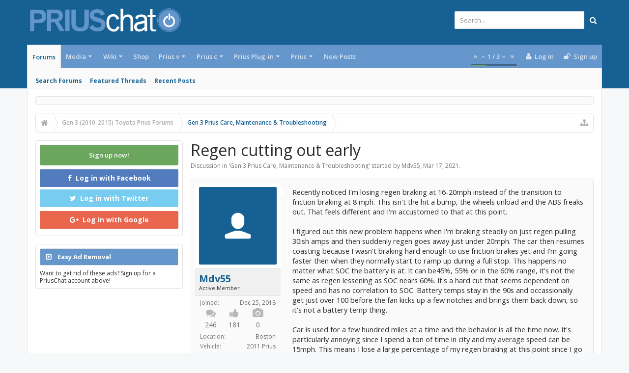

--- FILE ---
content_type: text/html; charset=utf-8
request_url: https://www.google.com/recaptcha/api2/aframe
body_size: 268
content:
<!DOCTYPE HTML><html><head><meta http-equiv="content-type" content="text/html; charset=UTF-8"></head><body><script nonce="XRm3s1w99IfQFqkh8ulLjg">/** Anti-fraud and anti-abuse applications only. See google.com/recaptcha */ try{var clients={'sodar':'https://pagead2.googlesyndication.com/pagead/sodar?'};window.addEventListener("message",function(a){try{if(a.source===window.parent){var b=JSON.parse(a.data);var c=clients[b['id']];if(c){var d=document.createElement('img');d.src=c+b['params']+'&rc='+(localStorage.getItem("rc::a")?sessionStorage.getItem("rc::b"):"");window.document.body.appendChild(d);sessionStorage.setItem("rc::e",parseInt(sessionStorage.getItem("rc::e")||0)+1);localStorage.setItem("rc::h",'1763939006276');}}}catch(b){}});window.parent.postMessage("_grecaptcha_ready", "*");}catch(b){}</script></body></html>

--- FILE ---
content_type: text/css; charset=utf-8
request_url: https://priuschat.com/css.php?css=bb_code,cta_featuredthreads,cta_login,eh_socialshare,facebook,google,jquery.qtip.min,kwm,login_bar,message,message_user_info,moderator_bar,nat_public_css,thread_view,twitter,uix_extendedFooter,wf_default,xengallery_tab_links&style=9&dir=LTR&d=1763479277
body_size: 15616
content:
@charset "UTF-8";

/* --- bb_code.css --- */

.quoteContainer.expanded iframe[data-s9e-mediaembed],
	.quoteContainer.expanded [data-s9e-mediaembed] iframe
	{
		max-height: none;
		max-width:  none;
	}/* .bbCodeX classes are designed to exist inside .baseHtml. ie: they have no CSS reset applied */

.bbCodeBlock
{
	background-color: rgb(248,251,253);
margin: 1em 174px 1em 0;
border: 1px solid rgb(221, 229, 234);
overflow: auto;

}

	.bbCodeBlock .bbCodeBlock,
	.hasJs .bbCodeBlock .bbCodeSpoilerText,
	.messageList.withSidebar .bbCodeBlock
	{
		margin-right: 0;
	}

	/* mini CSS reset */
	.bbCodeBlock pre,
	.bbCodeBlock blockquote
	{
		margin: 0;
	}

	.bbCodeBlock img
	{
		border: none;
	}

.bbCodeBlock .type
{
	font-size: 13px;
font-family: 'Open Sans', Helvetica, Arial, sans-serif;
color: rgb(52,77,93);
background-color: #FFFFFF;
padding: 8px;
border-bottom: 1px solid rgb(221, 229, 234);

}

.bbCodeBlock pre,
.bbCodeBlock .code
{
	font-size: 10pt;
font-family: Consolas, 'Courier New', Courier, monospace;
background-color: rgb(248,251,253);
background-repeat: repeat-x;
background-position: top;
padding-right: 8px;
padding-left: 8px;
word-wrap: normal;
overflow: auto;
line-height: 26px;
min-height: 30px;
max-height: 500px;
_width: 600px;
direction: ltr;
background-image: -webkit-repeating-linear-gradient(top, rgba(0,0,0,.015) 0px, rgba(0,0,0,.015) 26px, rgba(0,0,0,.045) 26px, rgba(0,0,0,.045) 52px);
background-image: -moz-repeating-linear-gradient(top, rgba(0,0,0,.015) 0px, rgba(0,0,0,.015) 26px, rgba(0,0,0,.045) 26px, rgba(0,0,0,.045) 52px);
background-image: -ms-repeating-linear-gradient(top, rgba(0,0,0,.015) 0px, rgba(0,0,0,.015) 26px, rgba(0,0,0,.045) 26px, rgba(0,0,0,.045) 52px);
background-image: -o-repeating-linear-gradient(top, rgba(0,0,0,.015) 0px, rgba(0,0,0,.015) 26px, rgba(0,0,0,.045) 26px, rgba(0,0,0,.045) 52px);
background-image: repeating-linear-gradient(top, rgba(0,0,0,.015) 0px, rgba(0,0,0,.015) 26px, rgba(0,0,0,.045) 26px, rgba(0,0,0,.045) 52px);

}

.bbCodeBlock .code
{
	white-space: nowrap;
}

.bbCodeQuote
{
	border-color: rgb(221, 229, 234);

}

.bbCodeQuote .attribution
{
	font-size: 13px;
color: rgb(52,77,93);
background-color: #FFFFFF;
background-repeat: repeat-x;
background-position: top;
padding: 8px;
border-bottom: 1px solid rgb(221, 229, 234);
border-left: 2px solid rgb(70, 102, 124);

}

.bbCodeQuote .quoteContainer
{
	overflow: hidden;
	position: relative;

	font-style: italic;
font-size: 9pt;
background-color: rgb(248,251,253);
background-repeat: repeat-x;
background-position: top;
padding: 8px;
border-left: 2px solid rgb(70, 102, 124);

}


	.bbCodeQuote .quoteContainer .quote
	{
		max-height: 150px;
		overflow: hidden;
		padding-bottom: 1px;
	}

		.NoJs .bbCodeQuote .quoteContainer .quote
		{
			max-height: none;
		}

	.bbCodeQuote .quoteContainer .quoteExpand
	{
		display: none;
		box-sizing: border-box;
		position: absolute;
		height: 80px;
		top: 86px;
		left: 0;
		right: 0;

		font-size: 11px;
		line-height: 1;
		text-align: center;
		color: rgb(70, 102, 124);
		cursor: pointer;
		padding-top: 65px;
		background: -webkit-linear-gradient(top, rgba(248, 251, 253, 0) 0%, rgb(248,251,253) 80%);
		background: -moz-linear-gradient(top, rgba(248, 251, 253, 0) 0%, rgb(248,251,253) 80%);
		background: -o-linear-gradient(top, rgba(248, 251, 253, 0) 0%, rgb(248,251,253) 80%);
		background: linear-gradient(to bottom, rgba(248, 251, 253, 0) 0%, rgb(248,251,253) 80%);

		border-bottom-left-radius: ;
		border-bottom-right-radius: ;
	}

	.bbCodeQuote .quoteContainer .quoteExpand.quoteCut
	{
		display: block;
	}

	.bbCodeQuote .quoteContainer.expanded .quote
	{
		max-height: none;
	}

	.bbCodeQuote .quoteContainer.expanded .quoteExpand
	{
		display: none;
	}


	.bbCodeQuote img
	{
		max-height: 150px;
	}

	.bbCodeQuote iframe, .bbCodeQuote [data-s9e-mediaembed],
	.bbCodeQuote .fb_iframe_widget,
	.bbCodeQuote object,
	.bbCodeQuote embed
	{
		max-width: 200px;
		max-height: 150px;
	}

	.bbCodeQuote iframe:-webkit-full-screen
	{
		max-width: none;
		max-height: none;
	}

	.bbCodeQuote iframe:-moz-full-screen
	{
		max-width: none;
		max-height: none;
	}

	.bbCodeQuote iframe:-ms-fullscreen
	{
		max-width: none;
		max-height: none;
	}

	.bbCodeQuote iframe:fullscreen
	{
		max-width: none;
		max-height: none;
	}

.bbCodeSpoilerButton
{
	margin: 5px 0;
	max-width: 99%;
}

	.bbCodeSpoilerButton > span
	{
		display: inline-block;
		max-width: 100%;
		white-space: nowrap;
		text-overflow: ellipsis;
		overflow: hidden;
	}

.hasJs .bbCodeSpoilerText
{
	display: none;
	background-color: #FFFFFF;
padding: 5px;
margin-top: 5px;
margin-right: 190px;
margin-bottom: 5px;
border: 1px solid rgb(226, 226, 226);
overflow: auto;

}

	.hasJs .bbCodeSpoilerText .bbCodeSpoilerText,
	.hasJs .bbCodeSpoilerText .bbCodeBlock,
	.hasJs .messageList.withSidebar .bbCodeSpoilerText
	{
		margin-right: 0;
	}

.NoJs .bbCodeSpoilerContainer
{
	background-color: rgb(44, 44, 44); /* fallback for browsers without currentColor */
	background-color: currentColor;
}

	.NoJs .bbCodeSpoilerContainer > .bbCodeSpoilerText
	{
		visibility: hidden;
	}

	.NoJs .bbCodeSpoilerContainer:hover
	{
		background-color: transparent;
	}

		.NoJs .bbCodeSpoilerContainer:hover > .bbCodeSpoilerText
		{
			visibility: visible;
		}


@media (max-width:800px)
{
	.Responsive .bbCodeBlock,
	.Responsive.hasJs .bbCodeSpoilerText
	{
		margin-right: 0;
	}
}


/* --- cta_featuredthreads.css --- */

.ctaFtTitleForumList
{
	font-weight: bold;
margin: 10px auto -5px;

}

.ctaFtTitleForumView
{
	font-weight: bold;
margin: 10px auto -5px;

}

.ctaFtTitleNewPosts
{
	font-weight: bold;
margin: 10px auto -5px;

}

.ctaFtFeaturedThreadList
{
	font-size: 10px;
color: rgb(107, 166, 94);
background-color: rgb(250, 250, 250);
padding: 1px 2px;
margin-left: 5px;
border: 1px solid rgb(240, 240, 240);
border-radius: 3px;
float: right;

}


	.ctaFtFeaturedThreadList:hover,
	.ctaFtFeaturedThreadList a:hover
	{
		text-decoration: none;
background-color: rgb(240, 240, 240);
border-color: rgb(226, 226, 226);

	}


.ctaFtFeaturedThreadView
{
	font-size: 18px;
color: rgb(107, 166, 94);
background: rgb(240, 240, 240) url('styles/uix/xenforo/gradients/form-button-white-25px.png') repeat-x top;
padding: 0px 6px;
margin: 4px 0px 0px 5px;
border: 1px solid rgb(226, 226, 226);
border-radius: 4px;
float: right;
clear: right;
display: inline-block;

}


	.ctaFtFeaturedThreadView:hover,
	.ctaFtFeaturedThreadView a:hover
	{
		text-decoration: none;
background-color: rgb(226, 226, 226);
border-color: rgb(187, 187, 187);

	}


.ctaFtExpiredThreadList
{
	font-size: 10px;
color: rgb(102, 102, 102);
background-color: rgb(255,255,255);
padding: 1px 2px;
margin-left: 5px;
border: 1px solid rgb(248,251,253);
border-radius: 3px;
float: right;

}

.ctaFtExpiredThreadView
{
	font-size: 18px;
color: rgb(102, 102, 102);
background-color: rgb(255,255,255);
background-repeat: repeat-x;
background-position: top;
padding: 0px 6px;
margin: 4px 0px 0px 5px;
border: 1px solid rgb(248,251,253);
border-radius: 4px;
float: right;
clear: right;
display: inline-block;

}

.ctaFtBlock
{
	margin-top: 10px;

}

	.ctaFtBlock .prefix
	{
		font-size: 80%;
		font-weight: normal;
		line-height: 18px;
		margin: 0;
	}

.sectionMain.ctaFtContainer
{
	margin-top: 0;
margin-bottom: 10px;
border-color: rgb(240, 240, 240);

}

.ctaFtBackground
{
	background-color: #FFFFFF;
background-repeat: repeat-x;
background-position: top;

}

.ctaFtBackgroundImage
{
	background-repeat: no-repeat !important;
background-position: center center !important;
background-size: cover !important;

}

.ctaFtAvatar
{
	margin-right: 10px;
float: left;
width: 102px;
height: 102px;

}

.ctaFtAvatarRight
{
	float: right;
	margin-right: 0;
	margin-left: 10px;
}

.ctaFtIcon
{
	background-color: #FFFFFF;
padding: 2px;
margin-right: 10px;
border: 1px solid rgb(240, 240, 240);
border-radius: 4px;
float: left;
width: 96px;
height: 96px;

}

	.ctaFtIcon img
	{
		width: 96px;
		height: 96px;
	}

.ctaFtIconRight
{
	float: right;
	margin-right: 0;
	margin-left: 10px;
}

.ctaFtThreadContentAvatar
{
	height: 102px;

}

.ctaFtThreadContentIcon
{
	height: 102px;

}

.ctaFtThreadTitle
{
	font-weight: bold;
font-size: 18px;
text-overflow: ellipsis;
overflow: hidden;
white-space: nowrap;
word-wrap: normal;

}

a.ctaFtThreadTitleLink
{
	
}

.ctaFtThreadTextAvatar
{
	font-size: 14px;
overflow: hidden;
line-height: 1.44em;
height: 78px;

}

.ctaFtThreadTextIcon
{
	font-size: 14px;
overflow: hidden;
line-height: 1.44em;
height: 78px;

}

	.ctaFtThreadTextAvatar a,
	.ctaFtThreadTextIcon a
	{
		
	}

.ctaFtFooter
{
	padding-top: 1px;
margin-bottom: -3px;
overflow: hidden;

}

/* clearfix */ .ctaFtFooter { zoom: 1; } .ctaFtFooter:after { content: '.'; display: block; height: 0; clear: both; visibility: hidden; }

.ctaFtFeaturedThreadText
{
	font-weight: bold;
font-size: 12px;
color: rgb(118, 118, 118);
margin-right: 20px;
float: left;

}

.ctaFtAuthor .username
{
	font-weight: bold;
font-size: 12px;
color: rgb(118, 118, 118);
margin-right: 10px;
float: left;
max-width: 100px;
display: inline-block;
text-overflow: ellipsis;
overflow: hidden;
white-space: nowrap;
word-wrap: normal;

}

.ctaFtDate
{
	font-size: 12px;
color: rgb(118, 118, 118);
margin-right: 10px;
float: left;

}

.ctaFtForum a
{
	font-weight: bold;
font-size: 12px;
margin-right: 10px;
float: left;

}

.ctaFtExpiry
{
	font-size: 12px;
color: rgb(118, 118, 118);
margin-right: 10px;
float: left;

}

.ctaFtReplies
{
	font-size: 12px;
color: rgb(118, 118, 118);
margin-left: 10px;
float: right;

}

.ctaFtLikes
{
	font-size: 12px;
color: rgb(118, 118, 118);
margin-left: 10px;
float: right;

}

.ctaFtViews
{
	font-size: 12px;
color: rgb(118, 118, 118);
margin-left: 10px;
float: right;

}

a.ctaFtReadMoreLink
{
	font-weight: bold;
font-size: 12px;
margin-left: 10px;
float: right;

}

.ctaFtShare
{
	margin-top: 10px;
margin-bottom: -8px;

}

/* clearfix */ .ctaFtShare { zoom: 1; } .ctaFtShare:after { content: '.'; display: block; height: 0; clear: both; visibility: hidden; }

.ctaFtShareControls
{
	padding-bottom: 5px;
margin-right: 10px;
float: left;

}

.ctaFtTwitter
{
	
}

.ctaFtGoogle
{
	
}

.ctaFtFacebook
{
	
}

.ctaFtAddThis
{
	
}

.ctaFtCustomShare
{
	
}

.ctaFtListItemsPage
{
	
}

.ctaFtBlockPage
{
	margin-top: 10px;

}

	.ctaFtBlockPage .prefix
	{
		font-size: 80%;
		font-weight: normal;
		line-height: 18px;
		margin: 0;
	}

.sectionMain.ctaFtContainerPage
{
	margin-top: 0;
margin-bottom: 10px;
border-color: rgb(240, 240, 240);

}

.ctaFtBackgroundPage
{
	background-color: #FFFFFF;
background-repeat: repeat-x;
background-position: top;

}

.ctaFtBackgroundImagePage
{
	background-position: center center !important;
background-size: cover !important;

}

.ctaFtAvatarPage
{
	margin-right: 10px;
float: left;
width: 102px;
height: 102px;

}

.ctaFtAvatarRightPage
{
	float: right;
	margin-right: 0;
	margin-left: 10px;
}

.ctaFtIconPage
{
	background-color: #FFFFFF;
padding: 2px;
margin-right: 10px;
border: 1px solid rgb(240, 240, 240);
border-radius: 4px;
float: left;
width: 192px;
height: 192px;

}

	.ctaFtIconPage img
	{
		width: 192px;
		height: 192px;
	}

.ctaFtIconRightPage
{
	float: right;
	margin-right: 0;
	margin-left: 10px;
}

.ctaFtThreadContentAvatarPage
{
	min-height: 102px;

}

.ctaFtThreadContentIconPage
{
	min-height: 198px;

}

.ctaFtThreadTitlePage
{
	font-weight: bold;
font-size: 18px;
text-overflow: ellipsis;
overflow: hidden;
white-space: nowrap;
word-wrap: normal;

}

a.ctaFtThreadTitleLinkPage
{
	
}

.ctaFtThreadTextAvatarPage
{
	font-size: 14px;
line-height: 1.44em;

}

.ctaFtThreadTextIconPage
{
	font-size: 14px;
line-height: 1.44em;

}

	.ctaFtThreadTextAvatarPage a,
	.ctaFtThreadTextIconPage a
	{
		
	}

.ctaFtFooterPage
{
	padding-top: 1px;
margin-bottom: -3px;
overflow: hidden;

}

/* clearfix */ .ctaFtFooterPage { zoom: 1; } .ctaFtFooterPage:after { content: '.'; display: block; height: 0; clear: both; visibility: hidden; }

.ctaFtFeaturedThreadTextPage
{
	font-weight: bold;
font-size: 12px;
color: rgb(118, 118, 118);
margin-right: 20px;
float: left;

}

.ctaFtAuthorPage .username
{
	font-weight: bold;
font-size: 12px;
color: rgb(118, 118, 118);
margin-right: 10px;
float: left;
max-width: 100px;
display: inline-block;
text-overflow: ellipsis;
overflow: hidden;
white-space: nowrap;
word-wrap: normal;

}

.ctaFtDatePage
{
	font-size: 12px;
color: rgb(118, 118, 118);
margin-right: 10px;
float: left;

}

.ctaFtForumPage a
{
	font-weight: bold;
font-size: 12px;
margin-right: 10px;
float: left;

}

.ctaFtExpiryPage
{
	font-size: 12px;
color: rgb(118, 118, 118);
margin-right: 10px;
float: left;

}

.ctaFtRepliesPage
{
	font-size: 12px;
color: rgb(118, 118, 118);
margin-left: 10px;
float: right;

}

.ctaFtLikesPage
{
	font-size: 12px;
color: rgb(118, 118, 118);
margin-left: 10px;
float: right;

}

.ctaFtViewsPage
{
	font-size: 12px;
color: rgb(118, 118, 118);
margin-left: 10px;
float: right;

}

a.ctaFtReadMoreLinkPage
{
	font-weight: bold;
font-size: 12px;
margin-left: 10px;
float: right;

}

.ctaFtSharePage
{
	margin-top: 10px;
margin-bottom: -8px;

}

/* clearfix */ .ctaFtSharePage { zoom: 1; } .ctaFtSharePage:after { content: '.'; display: block; height: 0; clear: both; visibility: hidden; }

.ctaFtShareControlsPage
{
	padding-bottom: 5px;
margin-right: 10px;
float: left;

}

.ctaFtTwitterPage
{
	
}

.ctaFtGooglePage
{
	
}

.ctaFtFacebookPage
{
	
}

.ctaFtAddThisPage
{
	
}

.ctaFtCustomSharePage
{
	
}

.ctaFtInfoTextPage
{
	
}

.footerLinks a.ctaFtRssFeedPage
{
	
}

.ctaFtListItemsArchive
{
	
}

.ctaFtBlockArchive
{
	margin-top: 10px;

}

	.ctaFtBlockArchive .prefix
	{
		font-size: 80%;
		font-weight: normal;
		line-height: 18px;
		margin: 0;
	}

.ctaFtContainerArchive
{
	margin-top: 0;
margin-bottom: 10px;
border-color: rgb(240, 240, 240);

}

.ctaFtArchiveDeleted
{
	opacity: 0.5;
}

.ctaFtArchiveDeletedInfo
{
	margin: 10px 10px 0;
	color: rgb(150, 0, 0);
	font-size: 12px;
}

.ctaFtBackgroundArchive
{
	background-color: #FFFFFF;
background-repeat: repeat-x;
background-position: top;

}

.ctaFtAvatarArchive
{
	margin-right: 10px;
float: left;
width: 102px;
height: 102px;

}

.ctaFtThreadContentArchive
{
	height: 102px;

}

.ctaFtThreadTitleArchive
{
	font-weight: bold;
font-size: 18px;
text-overflow: ellipsis;
overflow: hidden;
white-space: nowrap;
word-wrap: normal;

}

a.ctaFtThreadTitleLinkArchive
{
	
}

.ctaFtThreadTextArchive
{
	font-size: 14px;
overflow: hidden;
line-height: 1.44em;
height: 78px;

}

.ctaFtThreadTextArchive a
{
	
}

.ctaFtFooterArchive
{
	padding-top: 1px;
margin-bottom: -3px;
overflow: hidden;

}

/* clearfix */ .ctaFtFooterArchive { zoom: 1; } .ctaFtFooterArchive:after { content: '.'; display: block; height: 0; clear: both; visibility: hidden; }

.ctaFtAuthorArchive .username
{
	font-weight: bold;
font-size: 12px;
color: rgb(118, 118, 118);
margin-right: 10px;
float: left;
display: inline-block;
text-overflow: ellipsis;
overflow: hidden;
white-space: nowrap;
word-wrap: normal;
width: 102px;

}

.ctaFtDateArchive
{
	font-size: 12px;
color: rgb(118, 118, 118);
margin-right: 10px;
float: left;

}

.ctaFtForumArchive a
{
	font-weight: bold;
font-size: 12px;
margin-right: 10px;
float: left;

}

.ctaFtRepliesArchive
{
	font-size: 12px;
color: rgb(118, 118, 118);
margin-left: 10px;
float: right;

}

.ctaFtLikesArchive
{
	font-size: 12px;
color: rgb(118, 118, 118);
margin-left: 10px;
float: right;

}

.ctaFtViewsArchive
{
	font-size: 12px;
color: rgb(118, 118, 118);
margin-left: 10px;
float: right;

}

a.ctaFtReadMoreLinkArchive
{
	font-weight: bold;
font-size: 12px;
margin-left: 10px;
float: right;

}

.ctaFtInfoTextArchive
{
	
}

.footerLinks a.ctaFtRssFeedArchive
{
	
}

.ctaFtAuthorFeaturedThreads
{
	
}

.ctaFtAuthorList
{
	
}

.ctaFtAuthorListItem
{
	border-bottom: 1px solid rgb(250, 250, 250);
	overflow: hidden;
	padding: 0 0 10px;
}

	.member_view .ctaFtAuthorListItem:first-child
	{
		margin-top: -5px;
	}

	.ctaFtAuthorListItem .avatar
	{
		float: left;
		margin: 5px 0;
	}

	.ctaFtAuthorListItem .prefix
	{
		font-size: 80%;
		font-weight: normal;
		line-height: 16px;
		margin: 0;
	}

.ctaFtAuthorAvatar
{
	
}

.ctaFtAuthorDeleted
{
	opacity: 0.5;
}

.ctaFtAuthorDeletedInfo
{
	margin-left: 10px;
	color: rgb(150, 0, 0);
	font-size: 12px;
}

.ctaFtAuthorContent
{
	margin-left: 56px;
	padding: 5px;
}

.ctaFtAuthorTitleText
{
    margin-bottom: 2px;
    overflow: hidden;
}

.ctaFtAuthorTitle
{
	font-size: 11pt;
	line-height: 18px;
}

.ctaFtAuthorSnippet
{
	margin-bottom: 2px;
}

	.ctaFtAuthorListItem .ctaFtAuthorSnippet a
	{
		font-size: 11px;
		color: rgb(44, 44, 44);
		text-decoration: none;
	}

.ctaFtAuthorMeta
{
    color: rgb(118, 118, 118);
    font-size: 11px;
    margin-bottom: 2px;
    overflow: hidden;
}

	.ctaFtAuthorMeta a
	{
		color: rgb(118, 118, 118);
	}

.ctaFtInfoTextAuthor
{
	
}

.ctaFtImageEditor
{
	overflow: hidden;
	zoom: 1;
	margin: 0 auto;
}

.ctaFtImageEditor #CtaFtImagePanes
{
	margin-top: 10px;
}

.ctaFtIconEditor
{
	
}

.ctaFtBackgroundEditor
{
	
}

.ctaFtSliderEditor
{
	
}

.ctaFtImageEditor .ctaFtModifyControls
{
	margin-left: 112px;
	min-height: 102px;
}

.ctaFtImageEditor .ctaFtModifyControlsLarge
{
	margin-left: 208px;
	min-height: 198px;
}

.ctaFtImageEditor .ctaFtModifyControlsNoImage
{
	min-height: 102px;
}

.ctaFtImageEditor .faint
{
	font-size: 11px;
}

.ctaFtImageEditor .submitUnit
{
	text-align: right;
}

.ctaFtImageEditor .ctaFtCurrentImage
{
	background-color: transparent;
	padding: 2px;
	border: 1px solid rgb(240, 240, 240);
	border-radius: 4px;
	float: left;
	display: block;
	width: 192px;
	text-align: center;
}

.ctaFtImageEditor .ctaFtCurrentImageAvatar
{
	padding: 0;
	border: 0;
	border-radius: 0;
	width: 102px;
}

	.ctaFtImageEditor .ctaFtCurrentImage img
	{
		display: block;
		max-width: 96px;
		max-height: 96px;
		height: auto;
		margin: 0 auto;
	}

.ctaFtImageEditor .ctaFtCurrentImageLarge
{
	background-color: transparent;
	padding: 2px;
	border: 1px solid rgb(240, 240, 240);
	border-radius: 4px;
	float: left;
	display: block;
	width: 192px;
	text-align: center;
}

	.ctaFtImageEditor .ctaFtCurrentImageLarge img
	{
		display: block;
		max-width: 192px;
		max-height: 192px;
		height: auto;
		margin: 0 auto;
	}

.ctaFtImageEditor .ctaFtImageAction
{
	overflow: hidden; zoom: 1;
	padding: 10px;
	border: 1px solid #aaa;
	border-radius: 5px;
	margin-bottom: 10px;
}

.xenOverlay .ctaFtImageEditor .ctaFtImageAction
{
	background: url(rgba.php?r=0&g=0&b=0&a=63); background: rgba(0,0,0, 0.25); _filter: progid:DXImageTransform.Microsoft.gradient(startColorstr=#3F000000,endColorstr=#3F000000);
}

.ctaFtImageEditor .ctaFtImageUpload
{
	max-width: 100%;
	box-sizing: border-box;
	margin: 3px 0;
}

.ctaFtImageEditor .ctaFtImageUploadUrl
{
	width: 100%;
	box-sizing: border-box;
	margin: 3px 0;
}

.ctaFtImageEditor .ctaFtIcon
{
	border: 0;
	border-radius: 0;
	padding: 0;
}

.ctaFtImageEditor .ctaFtIconLarge
{
	border: 0;
	border-radius: 0;
	padding: 0;
	width: 192px;
}

.ctaFtImageEditor .ctaFtBackground
{
	background: none;
	border: 0;
	border-radius: 0;
	padding: 0;
}

.ctaFtImageEditor .ctaFtSlider
{
	border: 0;
	border-radius: 0;
	padding: 0;
}



.ctaFtImageEditor .ctaFtAttachedImages
{
	margin-top: 3px;
	max-height: 106px;
	height: auto;
	overflow-y: auto;
}

.ctaFtImageEditor .ctaFtAttachedImages img
{
	display: block;
	max-width: 100px;
	max-height: 100px;
	cursor: pointer;
}

.ctaFtImageEditor .ctaFtAttachedImage
{
	position: relative;
	display: inline-block;
	background-color: transparent;
	padding: 2px;
	border: 1px solid rgb(240, 240, 240);
	border-radius: 4px;
	width: 100px;
	max-height: 100px;
	float: left;
	margin: 10px 4px 0 0;
	
}

.ctaFtImageEditor .ctaFtAttachedImageInput
{
	position: absolute;
	top: 4px;
	left: 4px
}

.sectionMain.ctaFtContainer .Popup .arrowWidget,
.sectionMain.ctaFtContainerPage .Popup .arrowWidget
{
	width: 15px;
}

.ctaFtBlock .Popup .arrowWidget,
.ctaFtBlockPage .Popup .arrowWidget
{
	width: 15px;
}


.cta_featuredthreads_featured  .titleBar
{
	display: none;
}





.ctaFtThreadTextAvatar img.mceSmilie,
.ctaFtThreadTextAvatar img.mceSmilieSprite,
.ctaFtThreadTextIcon img.mceSmilie,
.ctaFtThreadTextIcon img.mceSmilieSprite
{
	display: none;
}







.cta_featuredthreads_featured .breadBoxTop,
.cta_featuredthreads_featured .breadBoxBottom
{
	display: none;
}



@media (max-width:610px)
{
	.Responsive .footerLinks a.ctaFtRssFeedPage,
	.Responsive .footerLinks a.ctaFtRssFeedArchive
	{
		display: none;
	}
}

@media (max-width:480px)
{
	.Responsive .xenForm .ctrlUnit > dd,
	.Responsive .xenForm .ctrlUnit.fullWidth dd
	{
		padding-left: 0px;
		padding-right: 0px;
	}

	.ctaThreadListItemControls
	{
		display: none;
	}
}


.ctaFtThreadTextAvatar.baseHtml ol,
.ctaFtThreadTextAvatar.baseHtml ul,
.ctaFtThreadTextAvatar.baseHtml dl
{
	margin-left: 0;
}

.ctaFtThreadTextAvatar.baseHtml li
{
	position: relative;
	left: 2em;
	margin-right: 2em;
}

.ctaFtThreadTextIcon.baseHtml ol,
.ctaFtThreadTextIcon.baseHtml ul,
.ctaFtThreadTextIcon.baseHtml dl
{
	margin-left: 0;
}

.ctaFtThreadTextIcon.baseHtml li
{
	position: relative;
	left: 2em;
	margin-right: 2em;
}

.ctaFtThreadTextAvatarPage.baseHtml ol,
.ctaFtThreadTextAvatarPage.baseHtml ul,
.ctaFtThreadTextAvatarPage.baseHtml dl
{
	margin-left: 0
}

.ctaFtThreadTextAvatarPage.baseHtml li
{
	position: relative;
	left: 2em;
	margin-right: 2em;
}

.ctaFtThreadTextIconPage.baseHtml ol,
.ctaFtThreadTextIconPage.baseHtml ul,
.ctaFtThreadTextIconPage.baseHtml dl
{
	margin-left: 0;
}

.ctaFtThreadTextIconPage.baseHtml li
{
	position: relative;
	left: 2em;
	margin-right: 2em;
}

.ctaFtThreadTextAvatar img,
.ctaFtThreadTextAvatar iframe,
.ctaFtThreadTextAvatar object,
.ctaFtThreadTextAvatar embed
{
	max-width: 100%;
}

.ctaFtThreadTextIcon img,
.ctaFtThreadTextIcon iframe,
.ctaFtThreadTextIcon object,
.ctaFtThreadTextIcon embed
{
	max-width: 100%;
}

.ctaFtThreadTextAvatarPage img,
.ctaFtThreadTextAvatarPage iframe,
.ctaFtThreadTextAvatarPage object,
.ctaFtThreadTextAvatarPage embed
{
	max-width: 100%;
}

.ctaFtThreadTextIconPage img,
.ctaFtThreadTextIconPage iframe,
.ctaFtThreadTextIconPage object,
.ctaFtThreadTextIconPage embed
{
	max-width: 100%;
}

/* --- cta_login.css --- */

.ctaLoginFacebook
{
	margin: 8px auto 5px auto;
	text-align: center;
}

.ctaLoginTwitter
{
	margin: 5px auto 8px auto;
	text-align: center;
}

.ctaLoginGoogle
{
	margin: 8px auto 6px auto;
	text-align: center;
}

/* --- eh_socialshare.css --- */

.ehss_button {
	width: 100%;
	height: auto;
	padding: 10px;
	line-height: normal; }
.ehss_button .fa {
	margin-right: 6px;
	font-size: 16px;
	line-height: normal;
	vertical-align: middle; }
.ehss_button span {
	display: inline-block;
	font-size: 13px;
	line-height: normal; 
	vertical-align: middle; }

.ehss_button.aboveQuickReply { margin-bottom: 10px; }

/* OVERLAY TECHNIQUE, COURTESY OF SOCIAL: http://tolgaergin.com/files/social/index.html */
.ehss_overlay {
	position: fixed;
	top: 0;
	left: 0;
	background: url(rgba.php?r=0&g=0&b=0&a=153); background: rgba(0, 0, 0, .6); _filter: progid:DXImageTransform.Microsoft.gradient(startColorstr=#99000000,endColorstr=#99000000);
	z-index: 10000;
	width: 100%;
	height: 100%;
	text-align: center;
	overflow-y: auto; }
.ehss_overlay .ehss_items {
	position: absolute;
	top: 0;
	left: 0;
	bottom: 0;
	right: 0;
	text-align: center; }
.ehss_overlay .ehss_items:before {
	content: '';
	height: 100%;
	display: inline-block;
	vertical-align: middle; }
.ehss_overlay .ehss_items .ehss_inner {
	display: inline-block;
	vertical-align: middle;
	width: 80%;
	max-width: 720px;
	padding: 1em; }
.ehss_overlay .ehss_items .ehss_inner ul li {
	display: inline-block;
	padding: 10px; }
.ehss_overlay .ehss_items .ehss_inner ul li > span {
	display: block;
	color: white;
	font-weight: bold;
	font-size: 13px;
	margin-top: 10px;
	text-shadow: 0 2px 2px rgba(0, 0, 0, .8); }
.ehss_overlay .ehss_items .ehss_inner ul li a span {
	display: block;
	width: 100px;
	height: 100px;
	box-shadow: 0 2px 2px rgba(0, 0, 0, .4);
	-webkit-transform: translateZ(0); -ms-transform: translateZ(0);transform: translateZ(0);
	-webkit-backface-visibility: hidden;
	backface-visibility: hidden;
	-moz-osx-font-smoothing: grayscale;
	-webkit-transition-duration: 0.5s;
	transition-duration: 0.5s;
	cursor: pointer; }
.ehss_overlay .ehss_items .ehss_inner ul li a span:hover {
	-webkit-transform: scale(1.2);
	-webkit-transform: scale(1.2); -ms-transform: scale(1.2);transform: scale(1.2);
	-webkit-transition-timing-function: cubic-bezier(0.47, 2.02, 0.31, -0.36);
	transition-timing-function: cubic-bezier(0.47, 2.02, 0.31, -0.36); }
.ehss_overlay .ehss_items .ehss_inner ul li a span:before {
	content: '';
	height: 100%;
	display: inline-block;
	vertical-align: middle; }
.ehss_overlay .ehss_items .ehss_inner ul li a span .ehss_count {
	position: absolute;
	font-style: normal;
	font-weight: bold;
	background-color: white;
	bottom: 5px;
	right: 5px;
	padding: 1px 2px;
	font-size: 12px;
	border-radius: 2px;
	box-shadow: 0 2px 2px rgba(0, 0, 0, .4); }
.ehss_overlay .ehss_items .ehss_inner ul li a span .fa,
.ehss_overlay .ehss_items .ehss_inner ul li a span .ehss {
	vertical-align: middle;
	color: white;
	font-size: 50px;
	text-shadow: 0 2px 2px rgba(0, 0, 0, .4); }
.ehss_overlay .ehss_items .ehss_inner ul li a span .ehss {
	width: 100%;
	height: 100%;
	display: inline-block;
	background-size: contain; }
.ehss_overlay .ehss_items .ehss_inner ul li a span .ehss.ehss-line {
	background-image: url('styles/endlesshorizon/socialshare/line.png'); }


@media (max-width: 480px)
{
	.Responsive .ehss_overlay .ehss_items .ehss_inner { width: auto; }
}


/* --- facebook.css --- */

a.fbLogin,
#loginBar a.fbLogin
{
	display: inline-block;
	width: 200px;
	height: 22px;
	box-sizing: border-box;
	cursor: pointer;
	
	background: #29447e url('styles/uix/xenforo/connect_sprite.png');
	background-repeat: no-repeat;
	border-radius: 3px;
	background-position: left -188px;
	padding: 0px 0px 0px 1px;
	outline: none;
	
	text-decoration: none;
	color: white;
	font-weight: bold;
	font-size: 11px;
	line-height: 14px;
}

a.fbLogin:active,
#loginBar a.fbLogin:active
{
	background-position: left -210px;
}

a.fbLogin:hover,
#loginBar a.fbLogin:hover
{
	text-decoration: none;
}

	a.fbLogin span
	{
		background: #5f78ab url('styles/uix/xenforo/connect_sprite.png');
		border-top: solid 1px #879ac0;
		border-bottom: solid 1px #1a356e;
		display: block;
		padding: 2px 4px 3px;
		margin: 1px 1px 0px 21px;
		text-shadow: none;
		white-space: nowrap;
		overflow: hidden;
	}

	a.fbLogin:active span
	{
		border-bottom: solid 1px #29447e;
		border-top: solid 1px #45619d;
		background: #4f6aa3;
		text-shadow: none;
	}

/* --- google.css --- */

.googleLogin,
#loginBar .googleLogin
{
	display: inline-block;
	width: 200px;
	height: 22px;
	box-sizing: border-box;
	cursor: pointer;
	
	background-color: #dd4b39;
	border: #be3e2e solid 1px;
	border-radius: 3px;
	padding-left: 2px;
	
	color: white;
	font-weight: bold;
	font-size: 11px;
	line-height: 14px;
}

	.googleLogin span
	{
		display: block;
		background: url('styles/uix/xenforo/gplus.png') no-repeat;
		background-position: left 0;
		padding: 3px;
		padding-left: 23px;
		white-space: nowrap;
		overflow: hidden;
	}

.googleLogin:active,
#loginBar .googleLogin:active
{
	background-color: #be3e2e;
}

/* --- jquery.qtip.min.css --- */

/*
 * qTip2 - Pretty powerful tooltips - v2.2.1
 * http://qtip2.com
 *
 * Copyright (c) 2014 
 * Released under the MIT licenses
 * http://jquery.org/license
 *
 * Date: Sat Sep 6 2014 11:12 GMT+0100+0100
 * Plugins: tips modal viewport svg imagemap ie6
 * Styles: core basic css3
 */
.qtip{
	position: absolute;
	left: -28000px;
	top: -28000px;
	display: none;

	max-width: 280px;
	min-width: 50px;

	font-size: 10.5px;
	line-height: 12px;

	direction: ltr;

	box-shadow: none;
	padding: 0;
}

	.qtip-content{
		position: relative;
		padding: 5px 9px;
		overflow: hidden;

		text-align: left;
		word-wrap: break-word;
	}

	.qtip-titlebar{
		position: relative;
		padding: 5px 35px 5px 10px;
		overflow: hidden;

		border-width: 0 0 1px;
		font-weight: bold;
	}

	.qtip-titlebar + .qtip-content{ border-top-width: 0 !important; }

	/* Default close button class */
	.qtip-close{
		position: absolute;
		right: -9px; top: -9px;
		z-index: 11; /* Overlap .qtip-tip */

		cursor: pointer;
		outline: medium none;

		border: 1px solid transparent;
	}

		.qtip-titlebar .qtip-close{
			right: 4px; top: 50%;
			margin-top: -9px;
		}

		* html .qtip-titlebar .qtip-close{ top: 16px; } /* IE fix */

		.qtip-titlebar .ui-icon,
		.qtip-icon .ui-icon{
			display: block;
			text-indent: -1000em;
			direction: ltr;
		}

		.qtip-icon, .qtip-icon .ui-icon{
			-moz-border-radius: 3px;
			-webkit-border-radius: 3px;
			border-radius: 3px;
			text-decoration: none;
		}

			.qtip-icon .ui-icon{
				width: 18px;
				height: 14px;

				line-height: 14px;
				text-align: center;
				text-indent: 0;
				font: normal bold 10px/13px Tahoma,sans-serif;

				color: inherit;
				background: transparent none no-repeat -100em -100em;
			}

/* Applied to 'focused' tooltips e.g. most recently displayed/interacted with */
.qtip-focus{}

/* Applied on hover of tooltips i.e. added/removed on mouseenter/mouseleave respectively */
.qtip-hover{}

/* Default tooltip style */
.qtip-default{
	border: 1px solid #F1D031;

	background-color: #FFFFA3;
	color: #555;
}

	.qtip-default .qtip-titlebar{
		background-color: #FFEF93;
	}

	.qtip-default .qtip-icon{
		border-color: #CCC;
		background: #F1F1F1;
		color: #777;
	}

	.qtip-default .qtip-titlebar .qtip-close{
		border-color: #AAA;
		color: #111;
	}


/*! Light tooltip style */
.qtip-light{
	background-color: white;
	border-color: #E2E2E2;
	color: #454545;
}

	.qtip-light .qtip-titlebar{
		background-color: #f1f1f1;
	}


/*! Dark tooltip style */
.qtip-dark{
	background-color: #505050;
	border-color: #303030;
	color: #f3f3f3;
}

	.qtip-dark .qtip-titlebar{
		background-color: #404040;
	}

	.qtip-dark .qtip-icon{
		border-color: #444;
	}

	.qtip-dark .qtip-titlebar .ui-state-hover{
		border-color: #303030;
	}


/*! Cream tooltip style */
.qtip-cream{
	background-color: #FBF7AA;
	border-color: #F9E98E;
	color: #A27D35;
}

	.qtip-cream .qtip-titlebar{
		background-color: #F0DE7D;
	}

	.qtip-cream .qtip-close .qtip-icon{
		background-position: -82px 0;
	}


/*! Red tooltip style */
.qtip-red{
	background-color: #F78B83;
	border-color: #D95252;
	color: #912323;
}

	.qtip-red .qtip-titlebar{
		background-color: #F06D65;
	}

	.qtip-red .qtip-close .qtip-icon{
		background-position: -102px 0;
	}

	.qtip-red .qtip-icon{
		border-color: #D95252;
	}

	.qtip-red .qtip-titlebar .ui-state-hover{
		border-color: #D95252;
	}


/*! Green tooltip style */
.qtip-green{
	background-color: #CAED9E;
	border-color: #90D93F;
	color: #3F6219;
}

	.qtip-green .qtip-titlebar{
		background-color: #B0DE78;
	}

	.qtip-green .qtip-close .qtip-icon{
		background-position: -42px 0;
	}


/*! Blue tooltip style */
.qtip-blue{
	background-color: #E5F6FE;
	border-color: #ADD9ED;
	color: #5E99BD;
}

	.qtip-blue .qtip-titlebar{
		background-color: #D0E9F5;
	}

	.qtip-blue .qtip-close .qtip-icon{
		background-position: -2px 0;
	}


.qtip-shadow{
	-webkit-box-shadow: 1px 1px 3px 1px rgba(0, 0, 0, 0.15);
	-moz-box-shadow: 1px 1px 3px 1px rgba(0, 0, 0, 0.15);
	box-shadow: 1px 1px 3px 1px rgba(0, 0, 0, 0.15);
}

/* Add rounded corners to your tooltips in: FF3+, Chrome 2+, Opera 10.6+, IE9+, Safari 2+ */
.qtip-rounded,
.qtip-tipsy,
.qtip-bootstrap{
	-moz-border-radius: 5px;
	-webkit-border-radius: 5px;
	border-radius: 5px;
}

.qtip-rounded .qtip-titlebar{
	-moz-border-radius: 4px 4px 0 0;
	-webkit-border-radius: 4px 4px 0 0;
	border-radius: 4px 4px 0 0;
}

/* Youtube tooltip style */
.qtip-youtube{
	-moz-border-radius: 2px;
	-webkit-border-radius: 2px;
	border-radius: 2px;

	-webkit-box-shadow: 0 0 3px #333;
	-moz-box-shadow: 0 0 3px #333;
	box-shadow: 0 0 3px #333;

	color: white;
	border: 0 solid transparent;

	background: #4A4A4A;
	background-image: -webkit-gradient(linear,left top,left bottom,color-stop(0,#4A4A4A),color-stop(100%,black));
	background-image: -webkit-linear-gradient(top,#4A4A4A 0,black 100%);
	background-image: -moz-linear-gradient(top,#4A4A4A 0,black 100%);
	background-image: -ms-linear-gradient(top,#4A4A4A 0,black 100%);
	background-image: -o-linear-gradient(top,#4A4A4A 0,black 100%);
}

	.qtip-youtube .qtip-titlebar{
		background-color: #4A4A4A;
		background-color: rgba(0,0,0,0);
	}

	.qtip-youtube .qtip-content{
		padding: .75em;
		font: 12px arial,sans-serif;

		filter: progid:DXImageTransform.Microsoft.Gradient(GradientType=0,StartColorStr=#4a4a4a,EndColorStr=#000000);
		-ms-filter: "progid:DXImageTransform.Microsoft.Gradient(GradientType=0,StartColorStr=#4a4a4a,EndColorStr=#000000);";
	}

	.qtip-youtube .qtip-icon{
		border-color: #222;
	}

	.qtip-youtube .qtip-titlebar .ui-state-hover{
		border-color: #303030;
	}


/* jQuery TOOLS Tooltip style */
.qtip-jtools{
	background: #232323;
	background: url(rgba.php?r=0&g=0&b=0&a=178); background: rgba(0, 0, 0, 0.7); _filter: progid:DXImageTransform.Microsoft.gradient(startColorstr=#B2000000,endColorstr=#B2000000);
	background-image: -webkit-gradient(linear, left top, left bottom, from(#717171), to(#232323));
	background-image: -moz-linear-gradient(top, #717171, #232323);
	background-image: -webkit-linear-gradient(top, #717171, #232323);
	background-image: -ms-linear-gradient(top, #717171, #232323);
	background-image: -o-linear-gradient(top, #717171, #232323);

	border: 2px solid #ddd;
	border:  2px solid rgb(241,241,241); border:  2px solid rgba(241,241,241, 1); _border:  2px solid rgb(241,241,241);

	-moz-border-radius: 2px;
	-webkit-border-radius: 2px;
	border-radius: 2px;

	-webkit-box-shadow: 0 0 12px #333;
	-moz-box-shadow: 0 0 12px #333;
	box-shadow: 0 0 12px #333;
}

	/* IE Specific */
	.qtip-jtools .qtip-titlebar{
		background-color: transparent;
		filter:progid:DXImageTransform.Microsoft.gradient(startColorstr=#717171,endColorstr=#4A4A4A);
		-ms-filter: "progid:DXImageTransform.Microsoft.gradient(startColorstr=#717171,endColorstr=#4A4A4A)";
	}
	.qtip-jtools .qtip-content{
		filter:progid:DXImageTransform.Microsoft.gradient(startColorstr=#4A4A4A,endColorstr=#232323);
		-ms-filter: "progid:DXImageTransform.Microsoft.gradient(startColorstr=#4A4A4A,endColorstr=#232323)";
	}

	.qtip-jtools .qtip-titlebar,
	.qtip-jtools .qtip-content{
		background: transparent;
		color: white;
		border: 0 dashed transparent;
	}

	.qtip-jtools .qtip-icon{
		border-color: #555;
	}

	.qtip-jtools .qtip-titlebar .ui-state-hover{
		border-color: #333;
	}


/* Cluetip style */
.qtip-cluetip{
	-webkit-box-shadow: 4px 4px 5px rgba(0, 0, 0, 0.4);
	-moz-box-shadow: 4px 4px 5px rgba(0, 0, 0, 0.4);
	box-shadow: 4px 4px 5px rgba(0, 0, 0, 0.4);

	background-color: #D9D9C2;
	color: #111;
	border: 0 dashed transparent;
}

	.qtip-cluetip .qtip-titlebar{
		background-color: #87876A;
		color: white;
		border: 0 dashed transparent;
	}

	.qtip-cluetip .qtip-icon{
		border-color: #808064;
	}

	.qtip-cluetip .qtip-titlebar .ui-state-hover{
		border-color: #696952;
		color: #696952;
	}


/* Tipsy style */
.qtip-tipsy{
	background: black;
	background: url(rgba.php?r=0&g=0&b=0&a=221); background: rgba(0, 0, 0, .87); _filter: progid:DXImageTransform.Microsoft.gradient(startColorstr=#DD000000,endColorstr=#DD000000);

	color: white;
	border: 0 solid transparent;

	font-size: 11px;
	font-family: 'Lucida Grande', sans-serif;
	font-weight: bold;
	line-height: 16px;
	text-shadow: 0 1px black;
}

	.qtip-tipsy .qtip-titlebar{
		padding: 6px 35px 0 10px;
		background-color: transparent;
	}

	.qtip-tipsy .qtip-content{
		padding: 6px 10px;
	}

	.qtip-tipsy .qtip-icon{
		border-color: #222;
		text-shadow: none;
	}

	.qtip-tipsy .qtip-titlebar .ui-state-hover{
		border-color: #303030;
	}


/* Tipped style */
.qtip-tipped{
	border: 3px solid #959FA9;

	-moz-border-radius: 3px;
	-webkit-border-radius: 3px;
	border-radius: 3px;

	background-color: #F9F9F9;
	color: #454545;

	font-weight: normal;
	font-family: serif;
}

	.qtip-tipped .qtip-titlebar{
		border-bottom-width: 0;

		color: white;
		background: #3A79B8;
		background-image: -webkit-gradient(linear, left top, left bottom, from(#3A79B8), to(#2E629D));
		background-image: -webkit-linear-gradient(top, #3A79B8, #2E629D);
		background-image: -moz-linear-gradient(top, #3A79B8, #2E629D);
		background-image: -ms-linear-gradient(top, #3A79B8, #2E629D);
		background-image: -o-linear-gradient(top, #3A79B8, #2E629D);
		filter:progid:DXImageTransform.Microsoft.gradient(startColorstr=#3A79B8,endColorstr=#2E629D);
		-ms-filter: "progid:DXImageTransform.Microsoft.gradient(startColorstr=#3A79B8,endColorstr=#2E629D)";
	}

	.qtip-tipped .qtip-icon{
		border: 2px solid #285589;
		background: #285589;
	}

		.qtip-tipped .qtip-icon .ui-icon{
			background-color: #FBFBFB;
			color: #555;
		}


/**
 * Twitter Bootstrap style.
 *
 * Tested with IE 8, IE 9, Chrome 18, Firefox 9, Opera 11.
 * Does not work with IE 7.
 */
.qtip-bootstrap{
	/** Taken from Bootstrap body */
	font-size: 14px;
	line-height: 20px;
	color: #333333;

	/** Taken from Bootstrap .popover */
	padding: 1px;
	background-color: #ffffff;
	border: 1px solid #ccc;
	border:  1px solid rgb(0, 0, 0); border:  1px solid rgba(0, 0, 0, 0.2); _border:  1px solid rgb(0, 0, 0);
	-webkit-border-radius: 6px;
	-moz-border-radius: 6px;
	border-radius: 6px;
	-webkit-box-shadow: 0 5px 10px rgba(0, 0, 0, 0.2);
	-moz-box-shadow: 0 5px 10px rgba(0, 0, 0, 0.2);
	box-shadow: 0 5px 10px rgba(0, 0, 0, 0.2);
	-webkit-background-clip: padding-box;
	-moz-background-clip: padding;
	background-clip: padding-box;
}

	.qtip-bootstrap .qtip-titlebar{
		/** Taken from Bootstrap .popover-title */
		padding: 8px 14px;
		margin: 0;
		font-size: 14px;
		font-weight: normal;
		line-height: 18px;
		background-color: #f7f7f7;
		border-bottom: 1px solid #ebebeb;
		-webkit-border-radius: 5px 5px 0 0;
		-moz-border-radius: 5px 5px 0 0;
		border-radius: 5px 5px 0 0;
	}

		.qtip-bootstrap .qtip-titlebar .qtip-close{
			/**
			 * Overrides qTip2:
			 * .qtip-titlebar .qtip-close{
			 *   [...]
			 *   right: 4px;
			 *   top: 50%;
			 *   [...]
			 *   border-style: solid;
			 * }
			 */
			right: 11px;
			top: 45%;
			border-style: none;
		}

	.qtip-bootstrap .qtip-content{
		/** Taken from Bootstrap .popover-content */
		padding: 9px 14px;
	}

	.qtip-bootstrap .qtip-icon{
		/**
		 * Overrides qTip2:
		 * .qtip-default .qtip-icon {
		 *   border-color: #CCC;
		 *   background: #F1F1F1;
		 *   color: #777;
		 * }
		 */
		background: transparent;
	}

		.qtip-bootstrap .qtip-icon .ui-icon{
			/**
			 * Overrides qTip2:
			 * .qtip-icon .ui-icon{
			 *   width: 18px;
			 *   height: 14px;
			 * }
			 */
			width: auto;
			height: auto;

			/* Taken from Bootstrap .close */
			float: right;
			font-size: 20px;
			font-weight: bold;
			line-height: 18px;
			color: #000000;
			text-shadow: 0 1px 0 #ffffff;
			opacity: 0.2;
			filter: alpha(opacity=20);
		}

		.qtip-bootstrap .qtip-icon .ui-icon:hover{
			/* Taken from Bootstrap .close:hover */
			color: #000000;
			text-decoration: none;
			cursor: pointer;
			opacity: 0.4;
			filter: alpha(opacity=40);
		}


/* IE9 fix - removes all filters */
.qtip:not(.ie9haxors) div.qtip-content,
.qtip:not(.ie9haxors) div.qtip-titlebar{
	filter: none;
	-ms-filter: none;
}


.qtip .qtip-tip{
	margin: 0 auto;
	overflow: hidden;
	z-index: 10;

}

	/* Opera bug #357 - Incorrect tip position
	https://github.com/Craga89/qTip2/issues/367 */
	x:-o-prefocus, .qtip .qtip-tip{
		visibility: hidden;
	}

	.qtip .qtip-tip,
	.qtip .qtip-tip .qtip-vml,
	.qtip .qtip-tip canvas{
		position: absolute;

		color: #123456;
		background: transparent;
		border: 0 dashed transparent;
	}

	.qtip .qtip-tip canvas{ top: 0; left: 0; }

	.qtip .qtip-tip .qtip-vml{
		behavior: url(#default#VML);
		display: inline-block;
		visibility: visible;
	}


#qtip-overlay{
	position: fixed;
	left: 0; top: 0;
	width: 100%; height: 100%;
}

	/* Applied to modals with show.modal.blur set to true */
	#qtip-overlay.blurs{ cursor: pointer; }

	/* Change opacity of overlay here */
	#qtip-overlay div{
		position: absolute;
		left: 0; top: 0;
		width: 100%; height: 100%;

		background-color: black;

		opacity: 0.7;
		filter:alpha(opacity=70);
		-ms-filter:"progid:DXImageTransform.Microsoft.Alpha(Opacity=70)";
	}


.qtipmodal-ie6fix{
	position: absolute !important;
}

/* --- kwm.css --- */

.KWMLlink {
background-position: center right!important;
background-repeat: no-repeat!important;
background-image: url(styles/phc/keywordmanagement/link.png)!important;
padding-right: 16px!important;
margin-right: 5px!important;
}

/* --- login_bar.css --- */

/** Login bar basics **/

#loginBar .pageContent 
{
	color: rgb(250, 250, 250);
background-color: rgb(107, 166, 94);

}

	

	#loginBar .pageContent
	{
		padding-top: 0;
		position: relative;
		_height: 0px;
	}

	#loginBar a
	{
		color: rgba(255,255,255,.8);

	}

	#loginBar form
	{
		padding: 16px 0;
margin: 0 auto;
display: none;
line-height: 20px;
position: relative;

	}

		#loginBar .xenForm .ctrlUnit,
		#loginBar .xenForm .ctrlUnit > dt label
		{
			margin: 0;
			border: none;
		}

		#loginBar .xenForm .ctrlUnit > dd
		{
			position: relative;
		}

	#loginBar .lostPassword,
	#loginBar .lostPasswordLogin
	{
		font-size: 11px;
	}

	#loginBar .rememberPassword
	{
		font-size: 11px;
	}

	#loginBar .textCtrl
	{
		color: #FFFFFF;
background: url(rgba.php?r=0&g=0&b=0&a=38); background: rgba(0, 0, 0, 0.15); _filter: progid:DXImageTransform.Microsoft.gradient(startColorstr=#26000000,endColorstr=#26000000);
border-color:  rgb(0, 0, 0); border-color:  rgba(0, 0, 0, 0.15); _border-color:  rgb(0, 0, 0);

	}

	#loginBar .textCtrl[type=text]
	{
		font-weight: bold;

	}

	#loginBar .textCtrl:-webkit-autofill /* http://code.google.com/p/chromium/issues/detail?id=1334#c35 */
	{
		background: url(rgba.php?r=0&g=0&b=0&a=38) !important; background: rgba(0, 0, 0, 0.15) !important; _filter: progid:DXImageTransform.Microsoft.gradient(startColorstr=#26000000,endColorstr=#26000000);
		color: #FFFFFF;
	}

	#loginBar .textCtrl:focus
	{
		background: url(rgba.php?r=0&g=0&b=0&a=76) none; background: rgba(0, 0, 0, 0.3) none; _filter: progid:DXImageTransform.Microsoft.gradient(startColorstr=#4C000000,endColorstr=#4C000000);

	}

	#loginBar input.textCtrl.disabled
	{
		color: rgb(118, 118, 118);
background-color: #000;
border-style: dashed;

	}

	#loginBar .button
	{
		min-width: 85px;
		*width: 85px;
	}

		#loginBar .button.primary
		{
			font-weight: bold;
		}

/** changes when eAuth is present **/

#loginBar form.eAuth
{
	-x-max-width: 720px; /* normal width + 170px */
}

	#loginBar form.eAuth .ctrlWrapper
	{
		border-right:  1px dotted rgb(250, 250, 250); border-right:  1px dotted rgba(250, 250, 250, .5); _border-right:  1px dotted rgb(250, 250, 250);
		margin-right: 220px;
		box-sizing: border-box;
	}

	#loginBar form.eAuth #eAuthUnit
	{
		position: absolute;
		top: 0px;
		right: 0;
		width: 200px;
	}

		#eAuthUnit li
		{
			margin-top: 10px;
			line-height: 0;
		}

/** handle **/

#loginBar #loginBarHandle label 
{
	font-weight: bold;
font-size: 13px;
color: #FFF;
background-color: rgb(107, 166, 94);
padding: 0 8px;
border-top-left-radius: 0;
border-top-right-radius: 0;
border-bottom-right-radius: 2px;
border-bottom-left-radius: 2px;
position: absolute;
right: 0;
display: inline-block;
text-align: center;
z-index: 1;
line-height: 30px;
height: 30px;

}


@media (max-width:800px)
{
	.Responsive #loginBar form.eAuth .ctrlWrapper
	{
		border-right: none;
		margin-right: 0;
		padding-top: 16px;
	}

	.Responsive #loginBar form.eAuth #eAuthUnit
	{
		position: static;
		width: 200px;
		margin: 0 auto;
	}
}
@media (max-width:610px)
{
	.Responsive #loginBar .xenForm .ctrlUnit > dd {padding-left: 0; padding-right: 0;}
	.Responsive #loginBar form.eAuth #eAuthUnit {width: auto; margin-left: 16px; margin-right: 16px;}
}



/* --- message.css --- */



.messageList
{
	
}

.messageList .message
{
	margin: 16px auto;

	background-color: rgb(250, 250, 250);
padding: 8px;
border: 1px solid rgb(226, 226, 226);
border-radius: 4px;

}

/* clearfix */ .messageList .message { zoom: 1; } .messageList .message:after { content: '.'; display: block; height: 0; clear: both; visibility: hidden; }

/*** Message block ***/

.message .messageInfo
{
	background-color: transparent;
padding: 0;
margin-left: 190px;
border-bottom: 1px none black;

	zoom: 1;
}

	.message .newIndicator
	{
		font-weight: bold;
font-size: 13px;
color: #FFF;
background-color: rgb(107, 166, 94);
padding: 1px 5px;
margin: 0 0 5px 5px;
border-radius: 2px;
display: block;
float: right;
position: relative;


	}
		

	.message .messageContent
	{
		padding: 8px;
min-height: 40px;
overflow: hidden;
*zoom: 1;

	}
	.message .messageTextEndMarker
	{
		height: 0;
		font-size: 0;
		overflow: hidden;
	}
	.message .editDate
	{
		text-align: right;
		margin-top: 5px;
		font-size: 11px;
		color: rgb(118, 118, 118);
	}

	.message .signature
	{
		font-size: 9pt;
color: rgb(118, 118, 118);
padding-top: 8px;
padding-bottom: 8px;
margin-top: 8px;
margin-bottom: 8px;
border: 0 dashed rgb(226, 226, 226);
border-top-width: 1px;
border-bottom-width: 1px;

	}

	

	.message .messageMeta
	{
		font-size: 12px;
padding-top: 5px;
padding-bottom: 5px;
overflow: hidden;
zoom: 1;
box-sizing: border-box;

	}

		.message .privateControls
		{
			float: left;

		}

		.message .publicControls
		{
			float: right;

		}
			.message .privateControls .item
			{
				margin-right: 10px;
				float: left;
			}

				.message .privateControls .item:last-child
				{
					margin-right: 0;
				}

			.message .publicControls .item
			{
				margin-left: 10px;
				float: left;
			}
				.message .messageMeta .control
				{
					color: rgb(144, 144, 144);
background-color: #FFFFFF;
padding-right: 8px;
padding-left: 8px;
margin: 0 1px 4px 0;
border: 1px solid rgb(226, 226, 226);
border-radius: 2px;
line-height: 24px;
float: none;
display: inline-block;
vertical-align: middle;
font-weight: 600;

				}
					.message .messageMeta .control:focus
					{
						
					}
					.message .messageMeta .control:hover
					{
						color: #176093;
text-decoration: none;

					}
					.message .messageMeta .control:active
					{
						
					}
	/*** multiquote +/- ***/

	

		.messageNotices li
	{
		font-size: 12px;
color: rgb(70, 102, 124);
background-color: rgb(248,251,253);
padding: 8px;
margin-bottom: 8px;
border: 1px solid rgb(221, 229, 234);
border-radius: 2px;

	}
	
		.messageNotices .icon
		{
			float: right;
			width: 16px;
			height: 16px;
			background: url('styles/uix/xenforo/xenforo-ui-sprite.png') no-repeat 1000px 1000px;
		}
	
			.messageNotices .warningNotice .icon { background-position: -48px -32px; }		
			.messageNotices .deletedNotice .icon { background-position: -64px -32px; }		
			.messageNotices .moderatedNotice .icon {background-position: -32px -16px; }
	.message .likesSummary
	{
		color: rgb(70, 102, 124);
background-color: rgb(248,251,253);
padding: 8px;
margin-top: 8px;
border: 1px solid rgb(221, 229, 234);
border-radius: 2px;

	}
	.message .messageText > *:first-child
	{
		margin-top: 0;
	}

/* inline moderation changes */

.InlineModChecked .messageUserBlock,
.InlineModChecked .messageInfo,
.InlineModChecked .messageNotices,
.InlineModChecked .bbCodeBlock .type,
.InlineModChecked .bbCodeBlock blockquote,
.InlineModChecked .attachedFiles .attachedFilesHeader,
.InlineModChecked .attachedFiles .attachmentList
{
	background-color: rgb(204, 241, 252);

}

.InlineModChecked .messageUserBlock div.avatarHolder,
.InlineModChecked .messageUserBlock .extraUserInfo
{
	background: transparent;
}

.InlineModChecked .messageUserBlock .arrow span
{
	border-left-color: rgb(204, 241, 252);
}

/* message list */

.messageList .newMessagesNotice
{
	margin: 10px auto;
	padding: 5px 10px;
	border-radius: 5px;
	border: 1px solid rgb(240, 240, 240);
	background: rgb(250, 250, 250) url(styles/uix/xenforo/gradients/category-23px-light.png) repeat-x top;
	font-size: 11px;
}

/* deleted / ignored message placeholder */

.messageList .message.placeholder
{
}

.messageList .placeholder .placeholderContent
{
	overflow: hidden; zoom: 1;
	color: rgb(187, 187, 187);
	font-size: 11px;
}

	.messageList .placeholder a.avatar
	{
		float: left;
		display: block;
	}
		.messageList .placeholder a.avatar img
		{
			display: block;
			width: 32px;
			height: 32px;
		}
	

/* messages remaining link */

.postsRemaining a,
a.postsRemaining
{
	font-size: 11px;
	color: rgb(118, 118, 118);
}


@media (max-width:800px)
{
	.Responsive .message .newIndicator
	{
		margin-right: 0;
		border-top-right-radius: 2px;
	}
		.Responsive .message .newIndicator span
		{
			display: none;
		}
}

@media (max-width:610px)
{
	.Responsive .message .messageInfo
	{
		margin-left: 0;
		padding: 0 10px;
	}

	.Responsive .message .messageContent
	{
		min-height: 0;
	}
	

	.Responsive .message .postNumber,
	.Responsive .message .authorEnd
	{
		display: none;
	}
	.Responsive .message .signature
	{
		display: none;
	}
	.Responsive .messageList .placeholder a.avatar
	{
		margin-right: 10px;
	}
}


/* --- message_user_info.css --- */

.messageUserInfo
{
	float: left;
width: 174px;

}

	.messageUserBlock
	{
		
		position: relative;
	}
		.messageUserBlock div.avatarHolder
		{
			background-color: #FFFFFF;
padding: 8px;
border-radius: 2px;
border-bottom-right-radius: 0;
border-bottom-left-radius: 0;
text-align: center;


			position: relative;
		}
			.messageUserBlock div.avatarHolder .avatar
			{
				display: block;
				font-size: 0;
			}
			.messageUserBlock div.avatarHolder .onlineMarker
			{
				position: absolute;
				top: 7px;
				left: 7px;
				
				color: rgb(127, 185, 0);
border: 7px solid transparent;
border-top-color: rgb(127, 185, 0);
border-left-color: rgb(127, 185, 0);
border-top-left-radius: 5px;
border-top-right-radius: 3px;
border-bottom-left-radius: 3px;
top: -1px;
left: -1px;

			}
		.messageUserBlock h3.userText
		{
			background-color: rgb(240, 240, 240);
padding: 8px;
border: 0 solid rgb(226, 226, 226);
border-top-width: 1px;
border-bottom-width: 1px;

		}
		.messageUserBlock .userBanner
		{
			display: block;
			margin-bottom: 5px;
			margin-left: -14px;
			margin-right: -14px;
		}
		.messageUserBlock .userBanner:last-child
		{
			margin-bottom: 0;
		}
		.messageUserBlock a.username
		{
			font-weight: bold;
font-size: 20px;
display: block;
overflow: hidden;
line-height: 24px;

		}
		.messageUserBlock .userTitle
		{
			font-size: 11px;
display: block;
clear: both;

		}
		.messageUserBlock .extraUserInfo
		{
			font-size: 11px;
padding: 4px 6px;
border: 0 solid rgb(226, 226, 226);
border-radius: 2px;
border-top-left-radius: 0;
border-top-right-radius: 0;

		}
			.messageUserBlock .extraUserInfo dl
			{
				margin: 2px 0 0;
			}
			
			.messageUserBlock .extraUserInfo dl:first-child {margin-top: 0;}

			.messageUserBlock .extraUserInfo img
			{
				max-width: 100%;
			}
		.messageUserBlock .arrow
		{
			position: absolute;
			top: 10px;
			right: -10px;
			display: block;
			width: 0px;
			height: 0px;
			line-height: 0px;
			border: 10px solid transparent;
			border-left-color: ;
			-moz-border-left-colors: ;
			border-right: none;
			/* Hide from IE6 */
			_display: none;
		}
			.messageUserBlock .arrow span
			{
				position: absolute;
				top: -10px;
				left: -11px;
				display: block;
				width: 0px;
				height: 0px;
				line-height: 0px;
				border: 10px solid transparent;
				border-left-color: #FFFFFF;
				-moz-border-left-colors: #FFFFFF;
				border-right: none;
			}




/* clearfix */ .uix_userTextInner { zoom: 1; } .uix_userTextInner:after { content: '.'; display: block; height: 0; clear: both; visibility: hidden; }


@media (max-width:610px)
{
	.Responsive .messageUserInfo
	{
		float: none;
		width: auto;
		margin-bottom: 5px;
	}

	.Responsive .messageUserBlock
	{
		overflow: hidden;
		position: relative;
	}

	.Responsive .messageUserBlock div.avatarHolder
	{
		float: left;
		padding: 5px;
	}

		.Responsive .messageUserBlock div.avatarHolder .avatar img
		{
			width: 48px;
			height: 48px;
		}

	.Responsive .messageUserBlock h3.userText
	{
		margin-left: 64px;
	}
	.Responsive .messageUserBlock .userBanner
	{
		max-width: 150px;
		margin-left: 0;
		margin-right: 0;
		border-top-left-radius: 3px;
		border-top-right-radius: 3px;
		position: static;
		display: inline-block;
	}
		.Responsive .messageUserBlock .userBanner span
		{
			display: none;
		}

	.Responsive .messageUserBlock .extraUserInfo
	{
		display: none !important;
	}

	.Responsive .messageUserBlock .arrow
	{
		display: none;
	}
}


/* --- moderator_bar.css --- */

#moderatorBar
{
	background-color: rgb(43, 43, 43);
	border-bottom: 1px solid rgb(187, 187, 187);	
	font-size: 11px;
}

/*#moderatorBar
{
	box-shadow: 0 0 5px #aaa;
	width: 100%;
	position: fixed;
	top: 0px;
	z-index: 100;
}

body
{
	padding-top: 25px;
}*/

/* clearfix */ #moderatorBar { zoom: 1; } #moderatorBar:after { content: '.'; display: block; height: 0; clear: both; visibility: hidden; }

#moderatorBar .pageContent
{
	padding: 2px 0;
	overflow: auto;
}

#moderatorBar a
{
	display: inline-block;
	padding: 2px 10px;
	border-radius: 3px;
}

#moderatorBar a,
#moderatorBar .itemCount
{
	color: rgb(240, 240, 240);
}

	#moderatorBar a:hover
	{
		text-decoration: none;
		background-color: rgb(83, 83, 83);
		color: rgb(250, 250, 250);
	}

/* TODO: maybe sort out the vertical alignment of the counters so they they are properly centered */

#moderatorBar .itemLabel,
#moderatorBar .itemCount
{
	display: inline-block;
	height: 16px;
	line-height: 16px;
}

#moderatorBar .itemCount
{	
	background: rgb(83, 83, 83);
	padding-left: 6px;
	padding-right: 6px;
	
	text-align: center;
	
	font-weight: bold;
	
	border-radius: 2px;
	text-shadow: none;
}

	#moderatorBar .itemCount.alert
	{
		background: #e03030;
		color: white;
		box-shadow: 2px 2px 5px rgba(0,0,0, 0.25);
	}
	
#moderatorBar .adminLink
{
	float: right;
}

#moderatorBar .permissionTest,
#moderatorBar .permissionTest:hover
{
	background: #e03030;
	color: white;
	box-shadow: 2px 2px 5px rgba(0,0,0, 0.25);
	font-weight: bold;
}

/* --- nat_public_css.css --- */

.natMenuLevel0
{
	padding-left: 0px;
}

.natMenuLevel1
{
	padding-left: 10px;
}

.natMenuLevel2
{
	padding-left: 20px;
}

.natMenuLevel3
{
	padding-left: 30px;
}

.natMenuLevel4
{
	padding-left: 40px;
}

.natMenuLevel5
{
	padding-left: 50px;
}

.natMenuLevel6
{
	padding-left: 60px;
}

.natMenuLevel7
{
	padding-left: 70px;
}

.natMenuLevel8
{
	padding-left: 80px;
}

.natMenuLevel9
{
	padding-left: 90px;
}

.natMenuLevel10
{
	padding-left: 100px;
}



/* STYLING TO MAKE COLUMN MENUS WORK */
div.natJSMenuColumns
{
	background-color: #FFFFFF;
	background-color: rgba(255, 255, 255, 0.96);
}

/* STYLING TO MAKE COLUMN MENUS WORK */
div.natJSMenuColumns ul
{
	float: left;
	border-bottom: 0px;
	background-color: transparent !important;
	max-height: none !important;
}







/* --- thread_view.css --- */

.thread_view .threadAlerts
{
	border: 1px solid rgb(250, 250, 250);
	border-radius: 5px;
	font-size: 11px;
	margin: 10px 0;
	padding: 5px;
	line-height: 16px;
	background-image: url('styles/uix/xenforo/gradients/form-button-white-25px.png');
}
	
	.thread_view .threadAlerts dt
	{
		color: rgb(226, 226, 226);
		display: inline;
	}
	
	.thread_view .threadAlerts dd
	{
		color: rgb(83, 83, 83);
		font-weight: bold;
		display: inline;
	}
	
		.thread_view .threadAlerts .icon
		{
			float: right;
			width: 16px;
			height: 16px;
			margin-left: 5px;
			background: url('styles/uix/xenforo/xenforo-ui-sprite.png') no-repeat -1000px -1000px;
		}
		
			.thread_view .threadAlerts .deletedAlert .icon { background-position: -64px -32px; }
			.thread_view .threadAlerts .moderatedAlert .icon { background-position: -32px -16px; }
			.thread_view .threadAlerts .lockedAlert .icon { background-position: -16px -16px; }
	
.thread_view .threadAlerts + * > .messageList
{
	border-top: none;
}

.thread_view .threadNotices
{
	background-color: #FFFFFF;
	border: 1px solid rgb(240, 240, 240);
	border-radius: 5px;
	padding: 10px;
	margin: 10px auto;
}

.thread_view .InlineMod
{
	overflow: hidden; zoom: 1;
}

/* --- twitter.css --- */

a.twitterLogin,
#loginBar a.twitterLogin
{
	display: inline-block;
	width: 200px;
	height: 22px;
	box-sizing: border-box;
	cursor: pointer;
	
	background-color: #eee;
	background-image: -webkit-linear-gradient(#fff, #dedede);
	background-image: linear-gradient(#fff, #dedede);
	border: #ccc solid 1px;
	border-radius: 3px;
	padding: 3px;
	
	color: #333 !important;
	font-weight: bold;
	font-size: 11px;
	line-height: 14px;
}

	a.twitterLogin span
	{
		display: block;
		background: url('styles/uix/xenforo/twitter-bird.png') no-repeat;
		background-position: left 0;
		padding-left: 22px;
		text-shadow: 0 1px 0 rgba(255,255,255,.5);
		white-space: nowrap;
		overflow: hidden;
	}
	
a.twitterLogin:hover,
#loginBar a.twitterLogin:hover,
a.twitterLogin:active,
#loginBar a.twitterLogin:active
{
	border-color: #d9d9d9;
	background-image: -webkit-linear-gradient(#f8f8f8, #d9d9d9);
	background-image: linear-gradient(#f8f8f8, #d9d9d9);
	text-decoration: none;
}

/* --- uix_extendedFooter.css --- */





	
	
	
	
	
	







	.bigFooter .pageContent
	{
		color: rgb(187, 187, 187);
background-color: rgb(43, 43, 43);
padding: 16px 32px;
margin-top: 16px;
margin-bottom: 16px;
border-radius: 4px;
clear: both;


		
	}

	.bigFooterRow--mainRow {
		margin-left: -16px;
		margin-right: -16px;
	}

	.hasFlexbox .bigFooterRow--mainRow {
		display: -ms-flexbox;
		display: -webkit-flex;
		display: flex;

		-ms-flex-wrap: wrap;
		-webkit-flex-wrap: wrap;
		flex-wrap: wrap;
	}

	.bigFooterCol
	{
		vertical-align: top;
		box-sizing: border-box;

		padding-right: 16px;
padding-left: 16px;
border-color:  rgb(255, 255, 255); border-color:  rgba(255, 255, 255, .1); _border-color:  rgb(255, 255, 255);
line-height: 180%;

	}

	.hasFlexbox .bigFooterCol {
		-ms-flex: 1 1 260px;
		-webkit-flex: 1 1 260px;
		flex: 1 1 260px;
	}

	

	

	

	

	.bigFooterHeader
	{
		font-size: 16px;
color: #FFFFFF;
margin-bottom: 16px;
font-weight: 600;
;
	}

	.bigFooterHeader a { color: inherit }

	.bigFooterHeader .uix_icon
	{
		color: rgb(83, 83, 83);
margin-right: 8px;
display: inline-block;

	}

	.bigFooterCol a
	{
		color: #FFFFFF;
text-decoration: none;

	}

	.bigFooterCol a:hover
	{
		color: #176093;

	}

	.bigFooterCol .footerMenu
	{
		margin-bottom: 8px;
	}

	.bigFooterCol .footerMenu a
	{
		padding: 8px 0;
border-bottom:  1px solid rgb(255,255,255); border-bottom:  1px solid rgba(255,255,255, .1); _border-bottom:  1px solid rgb(255,255,255);
display: block;

	}

	.bigFooterCol .widget-container
	{
		 background: none;
		 padding: 0;
		 margin: 0;
		 border: none;
		 border-radius: 0;
		 box-shadow: none;
	}

	@media (max-width: 480px)
	{
		.Responsive .bigFooterHeader {text-align: center;}
		.Responsive .bigFooterHeader .uix_icon {
			display: block;
			font-size: 48px;
			margin: 0;
			margin-bottom: 16px;
		}

		.Responsive .bigFooterRow--mainRow {text-align: center;}
	}


















/* --- wf_default.css --- */



.widget-container.sidebar.act-as-sidebar
{
	float: none;
font-size: inherit;
width: auto;

}

.sidebar-widget
{
	
}

.hook-widget
{
	
}

.widget-rows > div
{
	margin-top: 5px;
}

.widget-tabs
{
	border: 0 none black;

}
	.widget-tabs .tabs
	{
		white-space: nowrap;

	}

	.widget-tabs .tabs > li
	{
		display: inline;
		float: none;
	}

	.widget-tabs .widget-panes
	{
		padding: 10px;
border-right: 1px solid rgb(240, 240, 240);
border-bottom: 1px solid rgb(240, 240, 240);
border-left: 1px solid rgb(240, 240, 240);
border-bottom-right-radius: 10px;
border-bottom-left-radius: 10px;

	}

.widget-columns
{
}
.columns-table
{
	display: table;
	table-layout: fixed;
	width: 100% !important;
}
.columns-row
{
	display: table-row;
}
.widget-column
{
	display: table-cell;
}


.widget-columns > .columns-container > .widget-column > div
{
	margin-left: 5px;
}
.widget-columns > .columns-container > .widget-column.column-1 > div
{
	margin-left: 0;
}
.widget-columns > .columns-container > .widget-column
{
	border-left: 1px solid rgb(240, 240, 240);
	margin-left: -1px !important;
}
.widget-columns > .columns-container > .widget-column.column-1
{
	border-left: 0;
	margin-left: 0 !important;
}

.widget-rows > div
{
	border-top: 1px solid rgb(240, 240, 240);
	margin-top: 5px;
	padding-top: 5px;
}
.widget-rows > div.row-1
{
	border-top: 0;
	margin-top: 0;
	padding-top: 0;
}


.hook-widget > h3
{
	color: #aaa;
	font-size: 1.1em;
	font-weight: bold;
}

.widget .avatarHeap
{
	margin-right: -10px;
}

.WidgetFramework_WidgetRenderer_ProfilePosts_ProfilePostItem
{
	overflow: hidden; zoom: 1;

	margin: 5px 0;
	padding-top: 5px;
	border-top: 1px solid rgb(250, 250, 250);
}

.WidgetFramework_WidgetRenderer_ProfilePosts_ProfilePostItem:first-child
{
	border-top: none;
	padding-top: 0;
}

.WidgetFramework_WidgetRenderer_ProfilePosts_ProfilePostItem .avatar
{
	float: left;
	font-size: 0;
}

	.WidgetFramework_WidgetRenderer_ProfilePosts_ProfilePostItem .avatar img
	{
		width: 24px;
		height: 24px;
	}

.WidgetFramework_WidgetRenderer_ProfilePosts_ProfilePostItem .messageInfo
{
	margin-left: 34px;
}

.WidgetFramework_WidgetRenderer_ProfilePosts_ProfilePostItem .messageContent article,
.WidgetFramework_WidgetRenderer_ProfilePosts_ProfilePostItem .messageContent blockquote
{
	display: inline;
}

.WidgetFramework_WidgetRenderer_ProfilePosts_ProfilePostItem .poster
{
	font-weight: bold;
}

.WidgetFramework_WidgetRenderer_ProfilePosts_ProfilePostItem .messageMeta
{
	overflow: hidden; zoom: 1;
	font-size: 11px;
	line-height: 14px;
	padding-top: 4px;
}

.widget .statusPoster textarea {
	box-sizing: border-box;
	width: 100%;
	margin: 0;
	resize: vertical;
	overflow: hidden;
}
.WidgetFramework_WidgetRenderer_Threads_Sidebar .unread > a
{
	font-weight: bold;
}
.WidgetFramework_WidgetRenderer_Threads_Sidebar.avatarList .username
{
	display: inline;
	font-size: inherit;
	margin: 0;
}

.WidgetFramework_WidgetRenderer_Threads_List.discussionList
{
	overflow: hidden;
	width: 100%;
}
.WidgetFramework_WidgetRenderer_Threads_List .DiscussionList
{
	min-width: 450px;
	width: 100%;
}

.WidgetFramework_WidgetRenderer_Threads_FullThreadList
{
}
	.WidgetFramework_WidgetRenderer_Threads_FullThreadList .subHeading
	{
		font-size: 1.3em;
	}
	.WidgetFramework_WidgetRenderer_Threads_FullThreadList .info
	{
		padding: 5px 10px;

		
			border-top: 1px dashed rgb(250, 250, 250);
		
	}
		.WidgetFramework_WidgetRenderer_Threads_FullThreadList .counters
		{
			float: right;
		}
	.WidgetFramework_WidgetRenderer_Threads_FullThreadList .message
	{
		margin-bottom: 10px;
	}
	/* clearfix */ .WidgetFramework_WidgetRenderer_Threads_FullThreadList .message { zoom: 1; } .WidgetFramework_WidgetRenderer_Threads_FullThreadList .message:after { content: '.'; display: block; height: 0; clear: both; visibility: hidden; }
		.WidgetFramework_WidgetRenderer_Threads_FullThreadList .messageInfo
		{
			margin: 0;
			padding: 5px 10px;
		}
		.WidgetFramework_WidgetRenderer_Threads_FullThreadList .message .newIndicator
		{
			font-weight: bold;
font-size: 13px;
color: #FFF;
background-color: rgb(107, 166, 94);
padding: 1px 5px;
margin: 0 0 5px 5px;
border-radius: 2px;
display: block;
float: right;
position: relative;


			margin-right: -21px;
		}
			.WidgetFramework_WidgetRenderer_Threads_FullThreadList .message .newIndicator span
			{
				border: 4px solid rgb(83, 83, 83);
border-top-width: 0;
border-right: 8px solid transparent;
border-left-width: 0;
position: absolute;
right: 0;
top: -4px;

			}

	.WidgetFramework_WidgetRenderer_Threads_FullThreadList .messageText .readMoreLink
	{
		display: block;
		text-align: right;
	}

.widget-poll .pollBlock .pollContent
{
	padding-left: 0;
	width: auto;
}

.widget-poll .pollBlock .pollOptions,
.widget-poll .pollBlock .pollResults
{
	border: 0;
}

.widget-poll .pollBlock .pollResult h3.optionText
{
	border: 0;
	overflow: hidden;
	text-overflow: ellipsis;
	white-space: nowrap;
}

.widget-poll .pollBlock .pollResult .count
{
	padding: 0;
}
.WidgetFramework_WidgetRenderer_ShareThisPage .sharePage .shareControl
{
    float: none;
}

.WidgetFramework_WidgetRenderer_FeedReader_Entries
{
}
	.WidgetFramework_WidgetRenderer_FeedReader_Entries .limitedHeight
	{
		max-height: 59px; 
	}

	.WidgetFramework_WidgetRenderer_FeedReader_Entries .WidgetFramework_WidgetRenderer_FeedReader_Entry
	{
		text-align: justify;
		display: block;
		overflow: hidden;
		margin-bottom: 3px;
	}

	.WidgetFramework_WidgetRenderer_FeedReader_Entries img.WidgetFramework_WidgetRenderer_FeedReader_Thumbnail
	{
		width: auto;
		float: right;
		margin-left: 3px;
	}
		.WidgetFramework_WidgetRenderer_FeedReader_Entries .WidgetFramework_WidgetRenderer_FeedReader_Entry:nth-child(2n) img.WidgetFramework_WidgetRenderer_FeedReader_Thumbnail
		{
			float: left;
			margin-right: 3px;
		}

.WidgetFramework_WidgetRenderer_XFRM_Resources .Hint
{
	float: right;
}

/* clearfix */ .WidgetFramework_WidgetRenderer_UserFollow h3 { zoom: 1; } .WidgetFramework_WidgetRenderer_UserFollow h3:after { content: '.'; display: block; height: 0; clear: both; visibility: hidden; }
.widget.WidgetFramework_WidgetRenderer_UserFollow h3 > a.count
{
	background-color: #FFFFFF;
	border: 1px solid rgb(240, 240, 240);
	border-radius: 5px;
	color: rgb(43, 43, 43);
	float: right;
	font-size: 0.8em;
	margin: -3px 0;
	padding: 2px 6px;
}




/* --- xengallery_tab_links.css --- */

.navTabs .navTab.selected .xengalleryTabLinks .xengallery li .Popup a:hover,
.navTabs .navTab.selected .xengalleryTabLinks .xengallery li .Popup a:focus
{
	color: rgb(107, 166, 94);
text-decoration: none;
background-color: transparent;
outline: 0;

}


--- FILE ---
content_type: text/css; charset=utf-8
request_url: https://priuschat.com/css.php?css=EXTRA&style=9&dir=LTR&d=1763479277
body_size: 174
content:
@charset "UTF-8";

/* --- EXTRA.css --- */

#header, #logoBlock {margin-top: -10px !important;}
#header > div
{
	margin: 0 0 !important;
}
//.mainContent {margin-left: 316px !important;}
#exposeMask {background-color: rgb(0, 0, 0) !important;}
.xenOverlay .formOverlay
{	
border: 5px solid rgb(23, 96, 147) !important;
}
a.skimwords-link { color: #176093 !important; 
text-decoration: overline !important;}
.responsiveVideoContainer
{
    position: relative;
    padding-bottom: 56.25%;
    padding-top: 30px; height: 0; overflow: hidden;
    margin-bottom: 10px;
}

.responsiveVideoContainer iframe
{
    margin-bottom: 10px;
    position: absolute;
    top: 0;
    left: 0;
    width: 100%;
    height: 100%;
}
.extraUserInfo .pairsInline .fa {
    font-size: 20px;
    opacity: .5;
    color: rgb (150,150,150)
}
.messageUserBlock .extraUserInfo .pairsInline {
    display: inline-block;
    margin-bottom: 5px;
    text-align: center;
    width: 29%;
}
.messageUserBlock .extraUserInfo {
    color: rgb(106, 106, 106);
    font-size: 12px;
    margin: 5px 10px;
    padding: 0 !important;
    }

.extraUserInfo .pairsInline > dd {
    display: block;
    margin-top: 5px;
    font-size: 14px;
}
.navTab.members .navLink, .navTab.members .SplitCtrl {
display: none;
}
.navTabs .navLink,
.navTabs
.SplitCtrl{text-transform:none !important;}
a.notice-link { color: #6ba65e !important;}

